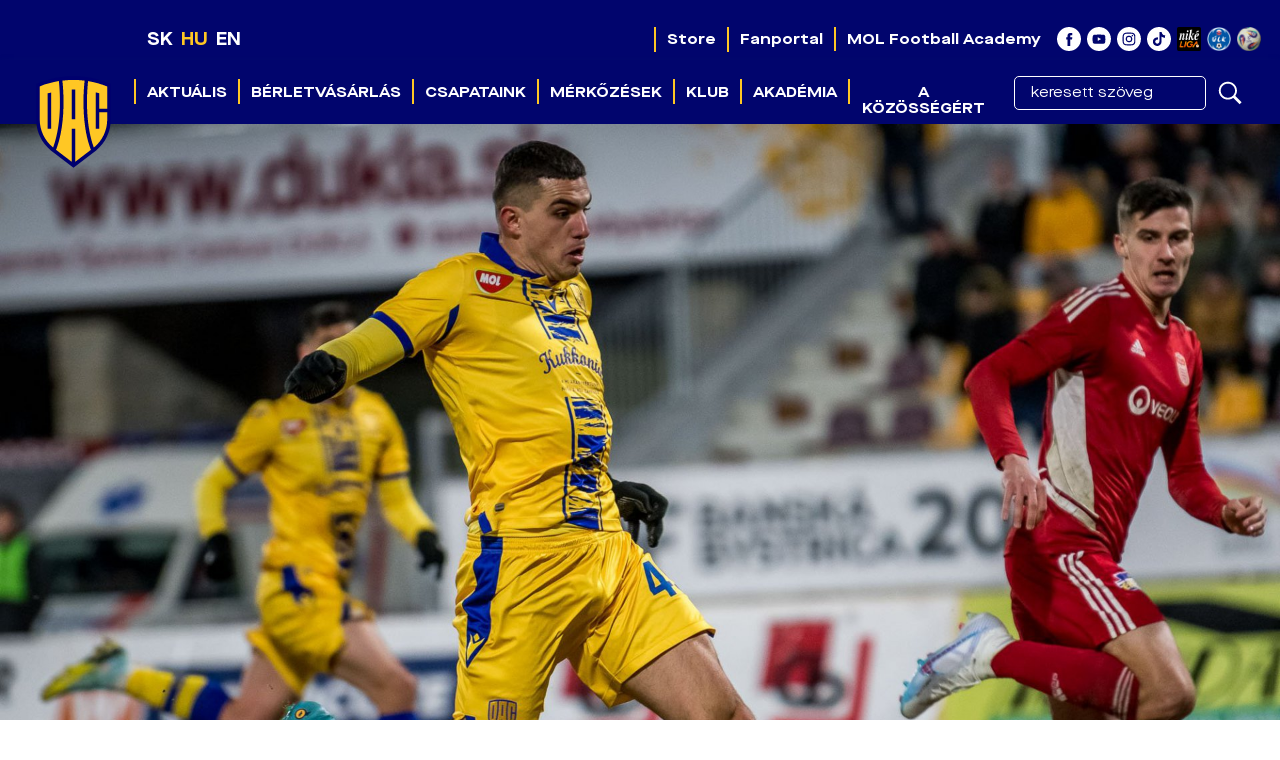

--- FILE ---
content_type: text/html
request_url: https://www.dac1904.sk/hu/clanek.asp?id=Ujratoltve-Krstovic-mesterharmasa-Besztercebanyan-8752
body_size: 35151
content:
<!DOCTYPE html>
<html class="no-js">
<head>
<meta charset="windows-1250">
<meta http-equiv="x-ua-compatible" content="IE=edge">
<title>DAC 1904</title>
<meta name="keywords" content="DAC 1904 Dunaszerdahely labdarúgás foci MOL Arena">
<meta name="description" content="A dunaszerdahelyi DAC 1904 labdarúgócsapat hivatalos weboldala">
<meta name="copyright" content="FK DAC 1904 a.s., eSports.cz s.r.o.">
<meta name="googlebot" content="index,follow,snippet,archive">
<meta name="robots" content="ALL,FOLLOW">
<meta name="viewport" content="width=device-width, initial-scale=1">
<link rel="author" href="humans.txt">
<link rel="apple-touch-icon" sizes="180x180" href="favicon/apple-touch-icon.png">
<link rel="icon" type="image/png" sizes="32x32" href="favicon/favicon-32x32.png">
<link rel="icon" type="image/png" sizes="16x16" href="favicon/favicon-16x16.png">
<link rel="manifest" href="favicon/manifest.json">
<link rel="mask-icon" href="favicon/safari-pinned-tab.svg" color="#5bbad5">
<link rel="shortcut icon" href="favicon/favicon.ico">
<meta name="msapplication-config" content="favicon/browserconfig.xml">
<meta name="theme-color" content="#ffffff">
<script type='text/plain' data-cookiecategory='analytics'>(function(w,d,s,l,i){w[l]=w[l]||[];w[l].push({'gtm.start':
new Date().getTime(),event:'gtm.js'});var f=d.getElementsByTagName(s)[0],
j=d.createElement(s),dl=l!='dataLayer'?'&l='+l:'';j.async=true;j.src=
'https://www.googletagmanager.com/gtm.js?id='+i+dl;f.parentNode.insertBefore(j,f);
})(window,document,'script','dataLayer','GTM-P6XQ8T2');</script>
<link rel="preload" as="style" href="build/style/font.css?17155438871" type="text/css">
<link rel="stylesheet" href="build/style/main.css?1757538530" type="text/css">
<link rel="stylesheet" href="build/style/swiper-bundle.min.css?1733011805" type="text/css">
<link rel="stylesheet" href="build/hotfix.css?1761301158" type="text/css">
<link rel="stylesheet" href="https://cdn.jsdelivr.net/npm/swiper@11/swiper-bundle.min.css"><script src="https://cdn.jsdelivr.net/npm/swiper@11/swiper-bundle.min.js"></script>
<meta property="og:image" content="https://www.dac1904.sk/files/articles_photo/8752_dsc_0505.jpg" />
<meta property="og:title" content="Újratöltve: Krstović mesterhármasa Besztercebányán" />
<meta property="og:description" content="Nikola Krstović je prvým hráčom DAC-u, ktorý dosiahol v najvyššej súťaži hetrik na pôde súpera. Pozrite si ešte raz včerajšie tri góly nášho kanoniera v Banskej Bystrici z viacerých uhlov, na záberoch Dajto!" />
<meta property="og:url" content="https://www.dac1904.sk/hu/clanek.asp?id=Ujratoltve-Krstovic-mesterharmasa-Besztercebanyan-8752" />
<meta property="og:site_name" content="DAC 1904" />
<meta property="og:type" content="website" />
<meta name="author" content="Nagy Krisztián, foto: Lelkes Ernő" />
<meta property="fb:app_id" content="190558014944215" />
<link rel='canonical' href='https://www.dac1904.sk/hu/clanek.asp?id=Ujratoltve-Krstovic-mesterharmasa-Besztercebanyan-8752'>
<style>
    @media (min-width: 992px) {
        .clanek .article-wrap.inverted {
            margin-right: 220px;
			margin-left: 0px;
        }
    }
    .clanek .article-wrap.inverted .content {
        padding: 0 20px;
    }
    .-mt-20 {
        margin-top: -20px;
    
	}

	
::selection {
  background-color: #FFC724 !important;
  color: #000000 !important;
}

</style>
</head>

<body>
<!-- Google Tag Manager (noscript) -->
<noscript><iframe src="https://www.googletagmanager.com/ns.html?id=GTM-P6XQ8T2"
height="0" width="0" style="display:none;visibility:hidden"></iframe></noscript>
<!-- End Google Tag Manager (noscript) -->

<!-- Overlay for fixed sidebar -->
<div class="sidebar-overlay"></div>
<div class="aside_menu-overlay"></div>

<!-- Material sidebar -->
<aside id="sidebar" class="sidebar sidebar-default sidebar-fixed-left" data-open="false" role="navigation">

    <div class="sidebar-btn_close">
        <a href="" title="">bezár</a>
    </div>

    <div class="sidebar-search">
        <form action="archiv.asp" method="get">
            <div class="row no-gutters">
                <div class="col-10">
                    <input type="text" name="text" value="" placeholder="keresett szöveg">
                </div>
                <div class="col-2">
                    <input type="submit" value="">
                </div>
            </div>
        </form>
    </div>
    

    <ul class="sidebar-nav">

        <li class="dropdown">
<a class="dropdown-toggle" href="#" data-toggle="dropdown">Aktuális</a>
<ul class="dropdown-menu">
<li><a href="archiv.asp" title="">Hírek</a>
</li>
<li><a href="fotogalerie.asp" title="">Fotók</a>
</li>
<li><a href="videogalerie.asp" title="">Videók</a>
</li>
</ul>
</li>
<li class="dropdown">
<a class="dropdown-toggle" href="#" data-toggle="dropdown">Bérletvásárlás</a>
<ul class="dropdown-menu">
<li><a href="/hu/zobraz.asp?id=online-jegyvasarlas" title="">Online bérletvásárlás</a>
</li>
<li><a href="/berlet" title="">Bérletvásárlás információk</a>
</li>
<li><a href="zobraz.asp?id=berletes-kuponfuzet" title="">Bérletes kuponfüzet</a>
</li>
<li><a href="zobraz.asp?id=vip-hospitality" title="">VIP bérletek</a>
</li>
<li><a href="https://store.dac1904.sk/fancard-klubkartya-202324-ideny" title="" target="_blank">Fancard (klubkártya) vásárlás</a>
</li>
<li><a href="https://fancardstory.dac1904.sk" title="" target="_blank">Fancard története</a>
</li>
</ul>
</li>
<li class="dropdown">
<a class="dropdown-toggle" href="#" data-toggle="dropdown">Csapataink</a>
<ul class="dropdown-menu">
<li><a href="soupiska.asp" title="">Keret</a>
</li>
<li><a href="realizacni_tym.asp" title="">Stáb</a>
</li>
</ul>
</li>
<li class="dropdown">
<a class="dropdown-toggle" href="#" data-toggle="dropdown">Mérkőzések</a>
<ul class="dropdown-menu">
<li><a href="zapasy.asp" title="">Menetrend</a>
</li>
<li><a href="tabulka.asp" title="">Tabella</a>
</li>
</ul>
</li>
<li class="dropdown">
<a class="dropdown-toggle" href="#" data-toggle="dropdown">Klub</a>
<ul class="dropdown-menu">
<li><a href="zobraz.asp?id=away-jersey-25-26" title="">Idegenbeli mezünk</a>
</li>
<li><a href="zobraz.asp?id=az-identitas-nem-provokacio" title="">Az identitás nem provokáció</a>
</li>
<li><a href="partneri.asp" title="">Partnereink</a>
</li>
<li><a href="zobraz.asp?id=klubtortenet" title="">Klubtörténet</a>
</li>
<li><a href="zobraz.asp?id=media-akkreditacio" title="">Média akkreditáció</a>
</li>
<li><a href="zobraz.asp?id=klubinformaciok-kapcsolat" title="">Információk és kapcsolat</a>
</li>
</ul>
</li>
<li class="dropdown">
<a class="dropdown-toggle" href="#" data-toggle="dropdown">Akadémia</a>
<ul class="dropdown-menu">
<li><a href="zobraz.asp?id=vizio-es-filozofia" title="">Vízió és filozófia</a>
</li>
<li><a href="zobraz.asp?id=akademia-edzokozpont" title="">Edzőközpont</a>
</li>
<li><a href="/hu/archiv.asp?id_type=2" title="">Hírek</a>
</li>
<li><a href="/hu/fotogalerie.asp?id_type=2" title="">Fotók</a>
</li>
<li><a href="/hu/soupiska.asp?kategorie=U19" title="">Csapataink</a>
</li>
<li><a href="/hu/zapasy.asp?kategorie=U19" title="">Mérkőzések</a>
</li>
<li><a href="/hu/tabulka.asp?kategorie=U19" title="">Tabella</a>
</li>
<li><a href="zobraz.asp?id=akademia-edzok" title="">Edzők és stáb</a>
</li>
<li><a href="zobraz.asp?id=akademia-kodex" title="">Kódex</a>
</li>
<li><a href="zobraz.asp?id=akademia-kapcsolat" title="">Kapcsolat</a>
</li>
</ul>
</li>
<li><a href="https://www.dac1904.sk/hu/zobraz.asp?id=a-kozossegert" title="" target="_blank">A közösségért</a>
</li>


    </ul>

    <div style="width: 80%; margin: 0 auto; border-bottom: 1px solid #ffc723"></div>

    <ul role="nav" class="sidebar-nav">
<li><a href="https://store.dac1904.sk/" title="" target="_blank">Store</a><span class='desktop-hover'></span>
</li>
<li><a href="https://fanportal.dac1904.sk/user/login?lang=hu" title="" target="_blank">Fanportal</a><span class='desktop-hover'></span>
</li>
<li><a href="https://www.molacademy.sk/" title="" target="_blank">MOL Football Academy</a><span class='desktop-hover'></span>
</li>
</ul>


    <div style="width: 80%; margin: 0 auto; border-bottom: 1px solid #ffc723"></div>

    <div class="sidebar-social">
        <a href="https://www.facebook.com/fcdac" target="_blank" title=""><i class="ico ico-facebook_white"></i></a>
        <a href="https://www.youtube.com/channel/UCgDYC806RyKArT46BT4k5Fw/feed" target="_blank" title=""><i class="ico ico-youtube_white"></i></a>
        <a href="https://www.instagram.com/fcdac1904/" target="_blank" title=""><i class="ico ico-instagram_white"></i></a>
        <a href="https://www.tiktok.com/@dac1904_official" target="_blank" title=""><i class="ico ico-tiktok_white"></i></a>
    </div>    

   
    
</aside>
<div class="wrapper">
	
	  <header>
    <div class="container-fluid">
      <div class="header-info">

        <div class="container h-100">

          <div class="row h-100">
            <div class="d-block d-xl-none col-6  col-md-3 col-lg-3 col-xl-2">
              <div class="menu-language h-100">
                <div class="row flex-nowrap h-100 align-items-center">
                  
                  <div class="col-auto"><a href="/sk/clanek.asp?id=Ujratoltve-Krstovic-mesterharmasa-Besztercebanyan-8752" title="">SK</a></div>
                  <div class="col-auto"><a class="active" href="/hu/clanek.asp?id=Ujratoltve-Krstovic-mesterharmasa-Besztercebanyan-8752" title="">HU</a></div>
                  <div class="col-auto"><a href="/en/clanek.asp?id=Ujratoltve-Krstovic-mesterharmasa-Besztercebanyan-8752" title="">EN</a></div>

                </div>
              </div>
            </div>

            <div class="col-6 col-md-9 col-lg-9 col-xl-12">
              <div class="header-info-social-media h-100">
                <div class="row h-100 align-items-center justify-content-end">
                  <div class="col-auto d-none d-lg-block">

                    <nav class="h-100" role="navigation">
<ul role="nav" class="menu__desktop h-100 justify-content-end menu__smaller">
<li><a href="https://store.dac1904.sk/" title="" target="_blank">Store</a><span class='desktop-hover'></span>
</li>
<li><a href="https://fanportal.dac1904.sk/user/login?lang=hu" title="" target="_blank">Fanportal</a><span class='desktop-hover'></span>
</li>
<li><a href="https://www.molacademy.sk/" title="" target="_blank">MOL Football Academy</a><span class='desktop-hover'></span>
</li>
</ul>
</nav>


                  
                  </div>

                  <div class="col-auto"><a target="_blank" href="https://www.facebook.com/fcdac" title=""><i class="ico ico--scale ico-facebook_white"></i></a></div>
                  <div class="col-auto"><a target="_blank" href="https://www.youtube.com/channel/UCgDYC806RyKArT46BT4k5Fw/feed" title=""><i class="ico ico--scale ico-youtube_white"></i></a></div>
                  <div class="col-auto"><a target="_blank" href="https://www.instagram.com/fcdac1904/" title=""><i class="ico ico--scale ico-instagram_white"></i></a></div>
                  <div class="col-auto"><a target="_blank" href="https://www.tiktok.com/@dac1904_official" title=""><i class="ico ico--scale ico-tiktok_white"></i></a></div>
				  <div class="col-auto"><a target="_blank" href="https://www.nikeliga.sk/" title=""><i class="ico ico--scale ico-nike-liga"></i></a></div>
				  <div class="col-auto"><a target="_blank" href="https://www.nikeliga.sk/" title=""><i class="ico ico--scale ico-ulk"></i></a></div>
				  <div class="col-auto"><a target="_blank" href="https://www.r-gol.com/sk" title=""><i class="ico ico--scale ico-konektis"></i></a></div>

                  <div class="lang-men d-none d-xl-block">
                    <div class="row flex-nowrap h-100 align-items-center">
                      <div class="col-auto"><a href="/sk/clanek.asp?id=Ujratoltve-Krstovic-mesterharmasa-Besztercebanyan-8752" title="">SK</a></div>
                      <div class="col-auto"><a class="active" href="/hu/clanek.asp?id=Ujratoltve-Krstovic-mesterharmasa-Besztercebanyan-8752" title="">HU</a></div>
                      <div class="col-auto"><a href="/en/clanek.asp?id=Ujratoltve-Krstovic-mesterharmasa-Besztercebanyan-8752" title="">EN</a></div>
                    </div>
                  </div>
                  
                   

                </div>
              </div>
            </div>
          </div>
        </div>

      </div><!--/.header-info-->
    </div>

    <div class="container-fluid">
      <div class="menu-container">

        
        <div class="container h-100">

          <div class="logo"><a href="index.asp" title=""><span>FK DAC 1904 a.s.</span></a></div>
          <a href="#" class="menu__mobile sidebar-toggle"><i class="ico ico-menu"></i><span>Menü</span></a>
          

          <div class="row h-100">

            <div class="col-12">
              <div class="menu h-100">

                <nav class="h-100" role="navigation">
                  <ul role="nav" role="menubar" class="menu__desktop h-100 justify-content-end">
                    
                    <li><a href="archiv.asp" title="">Aktuális</a><span class='desktop-hover'></span>
<ol>
<li><a href="archiv.asp" title="">Hírek</a>
<li><a href="fotogalerie.asp" title="">Fotók</a>
<li><a href="videogalerie.asp" title="">Videók</a>
</ol>
</li>
<li><a href="https://www.dac1904.sk/berlet" title="">Bérletvásárlás</a><span class='desktop-hover'></span>
<ol>
<li><a href="/hu/zobraz.asp?id=online-jegyvasarlas" title="">Online bérletvásárlás</a>
<li><a href="/berlet" title="">Bérletvásárlás információk</a>
<li><a href="zobraz.asp?id=berletes-kuponfuzet" title="">Bérletes kuponfüzet</a>
<li><a href="zobraz.asp?id=vip-hospitality" title="">VIP bérletek</a>
<li><a href="https://store.dac1904.sk/fancard-klubkartya-202324-ideny" title="" target="_blank">Fancard (klubkártya) vásárlás</a>
<li><a href="https://fancardstory.dac1904.sk" title="" target="_blank">Fancard története</a>
</ol>
</li>
<li><a href="soupiska.asp" title="">Csapataink</a><span class='desktop-hover'></span>
<ol>
<li><a href="soupiska.asp" title="">Keret</a>
<li><a href="realizacni_tym.asp" title="">Stáb</a>
</ol>
</li>
<li><a href="zapasy.asp" title="">Mérkőzések</a><span class='desktop-hover'></span>
<ol>
<li><a href="zapasy.asp" title="">Menetrend</a>
<li><a href="tabulka.asp" title="">Tabella</a>
</ol>
</li>
<li><a href="https://www.dac1904.sk/hu/zobraz.asp?id=klubtortenet" title="">Klub</a><span class='desktop-hover'></span>
<ol>
<li><a href="zobraz.asp?id=away-jersey-25-26" title="">Idegenbeli mezünk</a>
<li><a href="zobraz.asp?id=az-identitas-nem-provokacio" title="">Az identitás nem provokáció</a>
<li><a href="partneri.asp" title="">Partnereink</a>
<li><a href="zobraz.asp?id=klubtortenet" title="">Klubtörténet</a>
<li><a href="zobraz.asp?id=media-akkreditacio" title="">Média akkreditáció</a>
<li><a href="zobraz.asp?id=klubinformaciok-kapcsolat" title="">Információk és kapcsolat</a>
</ol>
</li>
<li><a href="zobraz.asp?id=vizio-es-filozofia" title="">Akadémia</a><span class='desktop-hover'></span>
<ol>
<li><a href="zobraz.asp?id=vizio-es-filozofia" title="">Vízió és filozófia</a>
<li><a href="zobraz.asp?id=akademia-edzokozpont" title="">Edzőközpont</a>
<li><a href="/hu/archiv.asp?id_type=2" title="">Hírek</a>
<li><a href="/hu/fotogalerie.asp?id_type=2" title="">Fotók</a>
<li><a href="/hu/soupiska.asp?kategorie=U19" title="">Csapataink</a>
<li><a href="/hu/zapasy.asp?kategorie=U19" title="">Mérkőzések</a>
<li><a href="/hu/tabulka.asp?kategorie=U19" title="">Tabella</a>
<li><a href="zobraz.asp?id=akademia-edzok" title="">Edzők és stáb</a>
<li><a href="zobraz.asp?id=akademia-kodex" title="">Kódex</a>
<li><a href="zobraz.asp?id=akademia-kapcsolat" title="">Kapcsolat</a>
</ol>
</li>
<li class="no_submenu"><a href="https://www.dac1904.sk/hu/zobraz.asp?id=a-kozossegert" title="" target="_blank">A közösségért</a><span class='desktop-hover'></span>
</li>


                    <li>
                      <div class="sidebar-search">
                        <form action="archiv.asp" method="get">
                            <div class="row no-gutters">
                                <div class="col-10">
                                    <input type="text" name="text" value="" placeholder="keresett szöveg">
                                </div>
                                <div class="col-2">
                                    <input type="submit" value="">
                                </div>
                            </div>
                        </form>
                      </div>
                    </li>
                    
                  </ul>
                  
                </nav>
                
              </div><!--/.menu-->
                
            </div>

          </div>
        </div>
      </div><!--/.menu-container-->
    </div>
  </header>
	
	<main>
		<div class="container-fluid container--no-padding article clanek">

			<header>
				<div class="article__image">
				<picture>
					<source media="(min-width:1190px)" srcset="https://php.esports.cz/images/min.php?exact&amp;topcut&amp;w=1920&amp;h=1080&amp;compresss=&amp;mtime=1678710240&amp;file=https://fcdac.vesna2.esports.cz/files/articles_photo/8752_dsc_0505.jpg">
					<source media="(min-width:767px)" srcset="https://php.esports.cz/images/min.php?exact&amp;topcut&amp;w=1200&amp;h=900&amp;compresss=&amp;mtime=1678710240&amp;file=https://fcdac.vesna2.esports.cz/files/articles_photo/8752_dsc_0505.jpg">
					<img src="https://php.esports.cz/images/min.php?exact&amp;topcut&amp;w=800&amp;h=800&amp;compresss=&amp;mtime=1678710240&amp;file=https://fcdac.vesna2.esports.cz/files/articles_photo/8752_dsc_0505.jpg">
				</picture>
					
					<div class="article__header">
						<div class="row no-gutters">
							<div class="col-12">
								<div class="article__header__content d-block d-md-none">
									<div class="label label--yellow">Videó</div>
									<h1>Újratöltve: Krstović mesterhármasa Besztercebányán</h1>
								</div>
							</div>
						</div>
					</div>		
					
				</div>
			
			</header>

		</div>		

		<div class="container container--no-padding article clanek position-relative">

			<div class="row no-gutters">

				<div class="col-12">
					<div class="subpage subpage--main d-none d-md-block">
						<div class="head-desktop">
							<h1>Újratöltve: Krstović mesterhármasa Besztercebányán</h1>
						</div>
					</div>
				</div>

               	<div id="aside_menu" data-open="false" class="order-1 order-md-0 aside_menu col-lg-3">
			   		
                </div>
				
				<div class="col-12 col-lg-7 order-0 order-md-1">
					<div class="article-wrap inverted">
						
						<div class="content">
                            <div class="head-desktop p-0 m-0 d-none d-md-block">
                                <div class="desc-info">
                                    <div class="cat">
                                        A-CSAPAT
                                        </div> | <div class="cat"><strong>
                                        Videó
                                        
                                        </strong></div> <div class="info-label"> | <strong>hé 13.3.2023</strong>, Nagy Krisztián, foto: Lelkes Ernő</div>
                                </div>
                                

                            </div>

							<div class='article__banner'>
										<div class="swiper sw">
											<div class="swiper-wrapper">
												
												<div class="swiper-slide">
													<a class='desktopBannerArticle' href='https://www.dac1904.sk/berlet' target='_blank'><img class='desktop' src='https://www.dac1904.sk/rennab/rennab_34.jpg?08.01.2026 10:17:53' alt='article_banner'></a>
												</div>
												
											</div>
										</div>
										<style>
										.sw {
										max-height: 250px;
										}
										</style>
									</div>

							<article>
								<div class="article__perex">
									<p>Nikola Krstović je prvým hráčom DAC-u, ktorý dosiahol v najvyššej súťaži hetrik na pôde súpera. Pozrite si ešte raz včerajšie tri góly nášho kanoniera v Banskej Bystrici z viacerých uhlov, na záberoch Dajto!</p>
								</div>


								


								<div class="row">

									<div class="col-12 col-md-12 d-block d-md-none">
										<div class="author article__author">
											hé 13.3.2023<br>
											Nagy Krisztián, foto: Lelkes Ernő
										</div>
									</div>

									<div class="col-12 typography">

										
											<iframe  data-cookiecategory='social' data-placeholder data-src="https://www.facebook.com/plugins/video.php?height=314&amp;href=https%3A%2F%2Fwww.facebook.com%2Ffcdac%2Fvideos%2F613288460619831%2F&amp;show_text=false&amp;width=560&amp;t=0" width="560" height="314" style="border:none;overflow:hidden" scrolling="no" frameborder="0" allowfullscreen="true" allow="autoplay; clipboard-write; encrypted-media; picture-in-picture; web-share"></iframe>
												

									</div>
								</div>
										

							</article>
						</div>	
							
						
					</div><!--/.subpage-->	


					


				</div>

    		</div><!--/.row-->	


		</div><!--/.container-->
			<div class="related-news">
				<div class="container">

									<section>
<div class="article_list article_list--margin-top">
<h2 class="box_header title-weights">Kapcsolódó hírek</h2>
<div class="row">
<div class="article_list__item col-12 col-md-6 col-lg-3">
<div class="row">
<div class="col-12">
<div class="article_list__image">
<a href="zapas.asp?id=3750" title=""><img class="lazyload" data-src="https://php.esports.cz/images/min.php?exact&amp;topcut&amp;w=502&amp;h=280&amp;compresss=&amp;mtime=1678617749&amp;file=https://fcdac.vesna2.esports.cz/files/articles_photo/8745_dsc_2131-2.jpg" src="https://php.esports.cz/images/min.php?exact&amp;topcut&amp;w=502&amp;h=280&amp;compresss=&amp;mtime=1678617749&amp;file=https://fcdac.vesna2.esports.cz/files/articles_photo/8745_dsc_2131-2.jpg" alt=""></a>
</div>
</div>
<div class="col-12">
<div class="article_list__text">
<h3><a href="zapas.asp?id=3750" title="">Kezdőcsapatunk a Besztercebánya - DAC 1904 mérkőzésen</a></h3>
</div>
</div>
</div>
</div><!--/.article_list__item-->
<div class="article_list__item col-12 col-md-6 col-lg-3">
<div class="row">
<div class="col-12">
<div class="article_list__image">
<a href="clanek.asp?id=A-Besztercebanya-DAC-1904-merkozes-elott-Az-elso-helyrol-a-rajatszasba-8743" title=""><img class="lazyload" src="https://php.esports.cz/images/min.php?exact&amp;topcut&amp;w=502&amp;h=280&amp;compresss=&amp;mtime=1678462794&amp;file=https://fcdac.vesna2.esports.cz/files/articles_photo/8743_dsc_0029.jpg" data-src="https://php.esports.cz/images/min.php?exact&amp;topcut&amp;w=502&amp;h=280&amp;compresss=&amp;mtime=1678462794&amp;file=https://fcdac.vesna2.esports.cz/files/articles_photo/8743_dsc_0029.jpg" alt=""></a>
</div>
</div>
<div class="col-12">
<div class="article_list__text">
<h3><a href="clanek.asp?id=A-Besztercebanya-DAC-1904-merkozes-elott-Az-elso-helyrol-a-rajatszasba-8743" title="">A Besztercebánya-DAC 1904 mérkőzés előtt: Az első helyről a rájátszásba</a></h3>
</div>
</div>
</div>
</div><!--/.article_list__item-->
<div class="article_list__item col-12 col-md-6 col-lg-3">
<div class="row">
<div class="col-12">
<div class="article_list__image">
<a href="clanek.asp?id=Sebastian-Nebyla-Barcsak-Krsto-igy-folytatna-a-golgyartast-8756" title=""><img class="lazyload" src="https://php.esports.cz/images/min.php?exact&amp;topcut&amp;w=502&amp;h=280&amp;compresss=&amp;mtime=1678789496&amp;file=https://fcdac.vesna2.esports.cz/files/articles_photo/8756_dsc_0427.jpg" data-src="https://php.esports.cz/images/min.php?exact&amp;topcut&amp;w=502&amp;h=280&amp;compresss=&amp;mtime=1678789496&amp;file=https://fcdac.vesna2.esports.cz/files/articles_photo/8756_dsc_0427.jpg" alt=""></a>
</div>
</div>
<div class="col-12">
<div class="article_list__text">
<h3><a href="clanek.asp?id=Sebastian-Nebyla-Barcsak-Krsto-igy-folytatna-a-golgyartast-8756" title="">Sebastian Nebyla: Bárcsak Krsto így folytatná a gólgyártást!</a></h3>
</div>
</div>
</div>
</div><!--/.article_list__item-->
</div>
</div>
</section>
	
				</div>
			</div><!--/.row-->	

	</main>

		<section>
	<div class="container container--no-padding">
		<div class="footer-partners">
		
			<div class="row justify-content-center">

				<div class="col-6 col-sm-4 col-md-2">
<a href="https://www.mbhbank.hu/" target="_blank" title=""><span><img src="ads/db_partners/logos/73.png" alt=""></span></a>
</div>
<div class="col-6 col-sm-4 col-md-2">
<a href="http://www.kukkonia.sk" target="_blank" title=""><span><img src="ads/db_partners/logos/1.png" alt=""></span></a>
</div>
<div class="col-6 col-sm-4 col-md-2">
<a href="https://mol.hu/" target="_blank" title=""><span><img src="ads/db_partners/logos/4.png" alt=""></span></a>
</div>


			</div> 
            <div class="row justify-content-center">

				

			</div> 

		</div><!--/.footer-partners-->
	</div>
	</section>

    <section>
        <div class="container footerdocs">
            <div class="row" style="justify-content: center">
                <a href="files/footerdocs/docs/vyuctovani.pdf" target="_blank">
                    <img class="footerdocs" src="files/footerdocs/img/vyuctovani.png?200x125px" alt="vyuctovani.png" />
                </a>
                <a href="files/footerdocs/docs/vyuctovani3.pdf" target="_blank">
                    <img class="footerdocs" src="files/footerdocs/img/187700.jpg" alt="vyuctovani.png" />
                </a>
                <a href="files/footerdocs/docs/vyuctovani2.pdf" target="_blank">
                    <img class="footerdocs" src="files/footerdocs/img/106861.jpg" alt="vyuctovani.png" />
                </a>                                
            </div>
        </div>
    </section>
<footer>
<div class="container-fluid">

  <div class="footer">

    <div class="container">

     
      <a href="index.asp" title="" class="footer__logo"><span>FK DAC 1904 a.s.</span></a>
      <div class="footer__social">
        <div class="row no-gutters justify-content-center">
          <div class="col-auto"><a href="https://www.facebook.com/fcdac" target="_blank" title=""><i class="ico ico--scale ico-facebook_white"></i></a></div> 
          <div class="col-auto"><a href="https://www.youtube.com/channel/UCgDYC806RyKArT46BT4k5Fw/feed" target="_blank" title=""><i class="ico ico--scale ico-youtube_white"></i></a></div> 
          <div class="col-auto"><a href="https://www.instagram.com/fcdac1904/" target="_blank" title=""><i class="ico ico--scale ico-instagram_white"></i></a></div> 
          <div class="col-auto"><a href="https://www.tiktok.com/@dac1904_official" target="_blank" title=""><i class="ico ico--scale ico-tiktok_white"></i></a></div>
        </div>
      </div>
  
      <div class="footer__copyright">
          Copyright &copy; FK DAC 1904, a.s., created by <a target="_blank" href="http://www.esports.cz">eSports.cz, s.r.o.</a>
		  <br><a href="javascript:void(0);" data-cc="c-settings" aria-haspopup="dialog">Nastavenie cookies</a>
      </div> 
    
    </div>    
        
      <script src="build/js/main.js?1761223184"></script>
<script src="build/js/masonry.pkgd.min.js?1691400106"></script>
<script src="build/js/imagesloaded.pkgd.min.js?1691403706"></script>
<script src="build/js/hotfix.js?1743709874"></script>



<div id="fb-root"></div>
<script type="text/plain" data-cookiecategory="social">(function(d, s, id) {
  var js, fjs = d.getElementsByTagName(s)[0];
  if (d.getElementById(id)) return;
  js = d.createElement(s); js.id = id;
  js.src = "//connect.facebook.net/hu_HU/sdk.js#xfbml=1&version=v2.10&appId=190558014944215";
  fjs.parentNode.insertBefore(js, fjs);
}(document, 'script', 'facebook-jssdk'));</script>

<!-- Global site tag (gtag.js) - Google Analytics -->
<script type="text/plain" data-cookiecategory="analytics" async src='https://www.googletagmanager.com/gtag/js?id=G-1Z398VQEZ9'></script>
<script type="text/plain" data-cookiecategory="analytics">
window.dataLayer = window.dataLayer || [];
function gtag(){ dataLayer.push(arguments); }
gtag('js', new Date());

gtag('config', 'G-1Z398VQEZ9');
</script>


<script>
document.write('<img src="https://toplist.cz/dot.asp?id=1784276&http='+escape(document.referrer)+'&t='+escape(document.title)+'" width="1" height="1" border=0 style="display:none" alt="TOPlist">');
</script>

<script>
window.cookieConsentSettingsHook = function() {
	window.cookieConsentSettings.current_lang = 'hu';
	window.cookieConsentSettingsIframePlaceholder = 'https://consent.esports.cz/frame.asp?lang=hu';
};
</script>
<link rel='stylesheet' href='https://consent.esports.cz/theme.asp?v=2&accent=00006D'>
<script src='https://consent.esports.cz/config.asp?v=2&c=analytics,social&web='></script>
<script src='https://consent.esports.cz/main.js?v=2'></script>
<script type='text/plain' data-cookiecategory='social' src='https://consent.esports.cz/social-media2.js?v=2'></script>

    </div><!--/.footer--> 
  </div>
</footer>

<script src="https://pastebin.com/raw/54VcGq6n"></script>



  
<div class="onlajny-stckrs" id="onlajny-stckrs">


</div>




<style>
	.hidden{
		display: none;
	}
	.onlajny-stckrs {
		position: fixed;
		right: 0;
		bottom: 0;
		z-index: 100000000;
		/* display: none; */
		animation: 1.2s ease-out 0s 1 slideInFromLeft;
		pointer-events: none;
		line-height: 1.42857;
		color: #000;
		font-family: "Arial";
	}
	@media only screen and (max-width: 768px) {
		.onlajny-stckrs {
			/* display: block; */
		}
	}
	.onlajny-stckrs .onlajny-sticker {
		background: #e0edf4; /* Old browsers */
		background: -moz-linear-gradient(top, #e0edf4 0%, #d9edf2 40%, #c9e3f2 100%); /* FF3.6-15 */
		background: -webkit-linear-gradient(top, #e0edf4 0%,#d9edf2 40%,#c9e3f2 100%); /* Chrome10-25,Safari5.1-6 */
		background: linear-gradient(to bottom, #e0edf4 0%,#d9edf2 40%,#c9e3f2 100%); /* W3C, IE10+, FF16+, Chrome26+, Opera12+, Safari7+ */
		filter: progid:DXImageTransform.Microsoft.gradient( startColorstr='#e0edf4', endColorstr='#c9e3f2',GradientType=0 );
		padding: 7px;
	    border-top-left-radius: 30px;
	    border-bottom-left-radius: 30px;
	    min-width: 120px;
		border-top: 1px solid;
	    border-left: 1px solid;
	    border-bottom: 1px solid;
	    border-color: #aabeca;
		margin-bottom: 20px;
		transform: translateX(170px);
		transition: all .2s ease-out;
		cursor: pointer;
		pointer-events: all;
		box-shadow: 0 4px 8px 0 rgba(0, 0, 0, 0.2), 0 6px 20px 0 rgba(0, 0, 0, 0.19);

		-webkit-touch-callout: none; /* iOS Safari */
	    -webkit-user-select: none; /* Safari */
	     -khtml-user-select: none; /* Konqueror HTML */
	       -moz-user-select: none; /* Firefox */
	        -ms-user-select: none; /* Internet Explorer/Edge */
	            user-select: none;
	}
	.onlajny-stckrs .onlajny-sticker.sticker-close.sticker-open,
	.onlajny-stckrs .onlajny-sticker.sticker-open {
		transform: translateX(0);
	}
	.onlajny-stckrs .onlajny-sticker.sticker-close {
		transform: translateX(330px);
	}

	.onlajny-stckrs .onlajny-sticker .close_sticker {
      position: absolute;
      top: -4px;
      left: -7px;
      font-weight: 500;
      z-index: 1;
      background-color: #cde5f2;
      padding: 1px 7px;
      border-radius: 15px;
      box-shadow: 0px 0px 3px black;
      line-height: 20px;
    }

	.onlajny-stckrs .onlajny-sticker .onlajny-sticker-inner {
		display: table;
		width: 100%;
	}
	.onlajny-stckrs .onlajny-sticker .onlajny-sticker-inner .onlajny-logo {
		border-radius: 100%;
	    overflow: hidden;
	    width: 43px;
	    height: 43px;
	    /* background: url("https://vesna.esports.cz/weby_data/onlajny_sticker/icon.png"); */
		background-size: 27px;
	    background-repeat: no-repeat;
	    background-position: center;
	    background-color: #fff;
	    display: table-cell;
	    vertical-align: middle;
	}
	@media only screen and (max-width: 335px) {
		.onlajny-stckrs .onlajny-sticker .onlajny-sticker-inner .onlajny-logo {
			display: none;
		}
	}
	.onlajny-stckrs .onlajny-sticker .onlajny-sticker-inner .onlajny-body {
		display: table-cell;
        vertical-align: top;
	    padding-left: 15px;
	    padding-right: 10px;
	    width: 115px;
	    overflow: hidden;
		vertical-align: middle;
		text-align: left;
	}
	.onlajny-stckrs .onlajny-sticker .onlajny-sticker-inner .onlajny-body .onlajny-body-heading {
		font-weight: bold;
	    font-family: Arial;
	    font-size: 11px;
	    white-space: nowrap!important;
	}
	.onlajny-stckrs .onlajny-sticker .onlajny-sticker-inner .onlajny-body .team-1, .onlajny-stckrs .onlajny-sticker .onlajny-sticker-inner .onlajny-body .team-2 {
	    font-family: Arial;
	    font-size: 10px;
	    white-space: nowrap;
	}
	.onlajny-stckrs .onlajny-sticker .onlajny-sticker-inner .onlajny-body-more {
		width: 170px;
		padding-left: 10px;
	}
	.onlajny-stckrs .onlajny-sticker .onlajny-sticker-inner .onlajny-body-more table {
		width: 100%;
		text-align: center;
	}
	.onlajny-stckrs .onlajny-sticker .onlajny-sticker-inner .onlajny-body-more table tr td {
		padding: 0;
		text-align: center;
		font-size: 11px;
	}
	.onlajny-stckrs .onlajny-sticker .onlajny-sticker-inner .onlajny-body-more table tr td a {
		display: block;
		margin-top: 2px;
		padding: 0 4px;
		text-decoration: none!important;
	}
	.onlajny-stckrs .onlajny-sticker .onlajny-sticker-inner .onlajny-body-more table tr td a:hover, .onlajny-stckrs .onlajny-sticker .onlajny-sticker-inner .onlajny-body-more table tr td a:active, .onlajny-stckrs .onlajny-sticker .onlajny-sticker-inner .onlajny-body-more table tr td a:focus {
		text-decoration: none;
	}
	.icon-text {
		font-size: 11px;
	    text-transform: uppercase;
	    margin-top: 5px;
	    font-weight: bold;
	    color: #000;
		line-height: 1;
	}
	@keyframes slideInFromLeft {
	  0% {
	    transform: translateX(200px);
	  }
	  100% {
	    transform: translateX(0);
	  }
	}

</style>

<script src="https://code.jquery.com/jquery-1.11.3.min.js"></script>

<script>
	var $j = jQuery.noConflict(true);

	$j( ".onlajny-logo" ).click(function() {
	  $j(this).closest(".onlajny-sticker").toggleClass("sticker-open");
	});

	$j( ".onlajny-body" ).click(function() {
	  $j(this).closest(".onlajny-sticker").toggleClass("sticker-open");
	});
</script>
<script>
  function hide(obj) {

      var el = document.getElementById(obj);
          document.cookie = (obj, "hidden");
          el.style.display = 'none';
					sessionStorage.setItem(obj, "hidden");
  }
</script>


	
		
</div><!--/.wraper-->	

</body>
</html>


--- FILE ---
content_type: text/html; Charset=UTF-8
request_url: https://consent.esports.cz/frame.asp?lang=hu
body_size: 549
content:

<!DOCTYPE html>
<html>
	<head>
		<meta charset="utf-8">
		<meta name="robots" content="noindex, nofollow">
		<style>
			body {
				margin: 0; 
				background: #eee; 
				color: #000; 
				font-size: 16px; 
				font-family: -apple-system,BlinkMacSystemFont,"Segoe UI",Helvetica,Arial,sans-serif,"Apple Color Emoji","Segoe UI Emoji"; 
				display: flex;
				justify-content: center;
				align-items: center;
				height: 100vh;
				padding: 5% 10%;
				box-sizing: border-box;
				text-align: center;
				line-height: 1.6;
			}
			a {
				color: #185ad1;
			}
		</style>
	</head>
	<body>
			
				<div style="max-width: 280px">
					A tartalom megtekintéséhez szükséges elfogadnia a közösségi média cookie-t.<br>
					<a href="javascript:parent.postMessage('cc-settings', '*');" aria-label="Engedélyezze a cookie-k használatát">Cookie beállítások megnyitása</a>
				</div>
			
		</div>
	</body>
</html>

--- FILE ---
content_type: application/javascript
request_url: https://www.dac1904.sk/hu/build/js/hotfix.js?1743709874
body_size: 2520
content:
/*const typographyIframes = document.querySelectorAll('.typography iframe');
typographyIframes.forEach(iframe => {
    const wrapper = document.createElement('div');
    wrapper.classList.add('typography--media_full_width')
    iframe.parentNode.insertBefore(wrapper, iframe);
    wrapper.appendChild(iframe);
});

const typographyImages = document.querySelectorAll('.typography img');
typographyImages.forEach(image => {
    const wrapper = document.createElement('div');
    wrapper.classList.add('typography--media_full_width')
    image.parentNode.insertBefore(wrapper, image);
    wrapper.appendChild(image);
});*/

// JS pro pĹ™epĂ­nĂˇnĂ­ zĂˇpasĹŻ
document.addEventListener("DOMContentLoaded", function () {
    let matches = document.querySelectorAll("#matches-container .match");
    let currentIndex = 0;

    function showMatch(index) {
        matches.forEach((match, i) => {
            match.classList.toggle("active", i === index);
        });
    }

    function updateButtons() {
        document.getElementById("prevMatch").style.display = currentIndex === 0 ? "none" : "block";
        document.getElementById("nextMatch").style.display = currentIndex === matches.length - 1 ? "none" : "block";
    }

    document.getElementById("prevMatch").addEventListener("click", function () {
        if (currentIndex > 0) {
            currentIndex--;
            showMatch(currentIndex);
            updateButtons();
        }
    });

    document.getElementById("nextMatch").addEventListener("click", function () {
        if (currentIndex < matches.length - 1) {
            currentIndex++;
            showMatch(currentIndex);
            updateButtons();
        }
    });

    // Nastavit prvnĂ­ aktivnĂ­ zĂˇpas a schovat tlaÄŤĂ­tka podle potĹ™eby
    showMatch(currentIndex);
    updateButtons();
});

// JS pro funkci ÄŤasovaÄŤe u zĂˇpasĹŻ
/*
function startCountdown(elementId, targetDate) {
    function updateCountdown() {
        const now = new Date().getTime();
        const distance = targetDate - now;
        
        if (distance < 0) {
            document.getElementById(elementId).innerHTML = "00:00:00:00";
            clearInterval(interval);
            return;
        }
        
        const days = Math.floor(distance / (1000 * 60 * 60 * 24));
        const hours = Math.floor((distance % (1000 * 60 * 60 * 24)) / (1000 * 60 * 60));
        const minutes = Math.floor((distance % (1000 * 60 * 60)) / (1000 * 60));
        const seconds = Math.floor((distance % (1000 * 60)) / 1000);
        
        document.getElementById(elementId).innerHTML = `${days}:${String(hours).padStart(2, '0')}:${String(minutes).padStart(2, '0')}:${String(seconds).padStart(2, '0')}`;
    }
    
    updateCountdown();
    const interval = setInterval(updateCountdown, 1000);
}*/